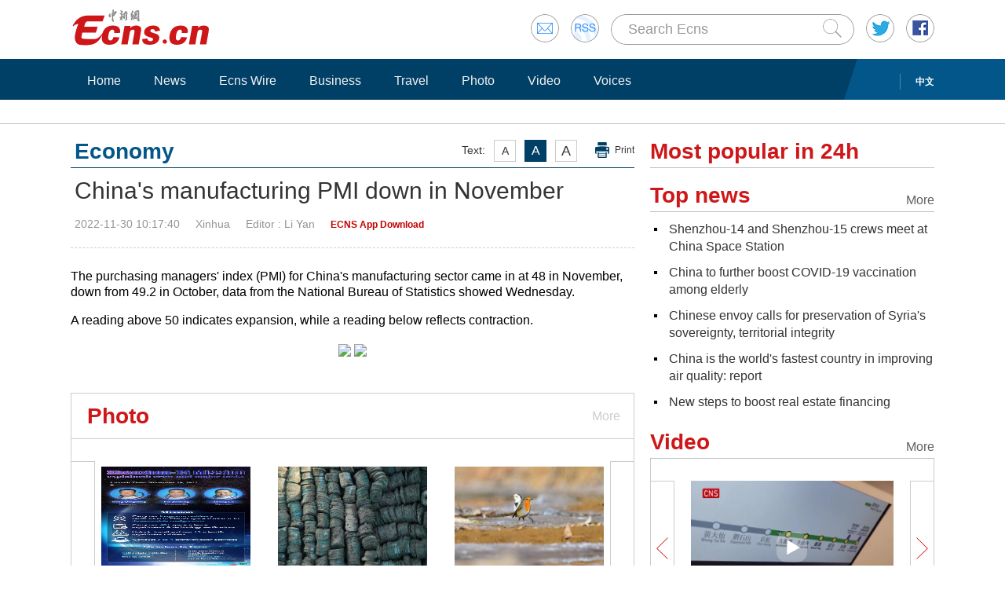

--- FILE ---
content_type: text/html
request_url: http://www.ecns.cn/news/2022-11-30/detail-ihchipfx8309717.shtml
body_size: 8468
content:
<!DOCTYPE HTML>
<html lang="en-US">

<head>
            <meta charset="utf-8">
        <!--twitter-->
        <meta name="twitter:card" content="summary_large_image">
        <meta name="twitter:site" content="@Echinanews">
        <meta name="twitter:title" content="China's manufacturing PMI down in November">
        <meta name="twitter:description" content="The purchasing managers' index (PMI) for China's manufacturing sector came in at 48 in November, down from 49.2 in October, data from the National Bureau of Statistics showed Wednesday.">
        <meta name="twitter:image" content="">
        <!--twitter-->
        <title>China's manufacturing PMI down in November</title>
        <link rel="stylesheet" type="text/css" href="/css/master.css" media="all" />
        <link rel="stylesheet" type="text/css" href="/css/layout.css" media="all" />
        <link rel="stylesheet" type="text/css" href="/css/focus.css" media="all" />
        <script type="text/javascript" src="/js/jquery.min.js"></script>
        <script type="text/javascript" src="/js/date.js"></script>
        <!--<script type="text/javascript" src="js/head.js"></script> -->
        <script type="text/javascript" src="//image.cns.com.cn/ecns_editor/static/head1.js"></script>
        <script src="/js/slide.js" type="text/javascript"></script>
        <!--publish at 2022-11-30 10:41:53-->
        <script src="//www.ecns.cn/part/5/86/baidupv.js"></script>
        <script src="//www.chinanews.com/video_test.js"></script>
        <link rel="stylesheet" type="text/css" href="//www.chinanews.com/video_test.css">
</head>
<style>
	#originalpic img{width:100%;}
	.content img{max-width:700px;}
blockquote {
    font: 14px/22px normal helvetica, sans-serif;
    margin-top: 10px;
    margin-bottom: 10px;
    margin-left: 50px;
    padding-left: 15px;
    padding-top: 10px;
    padding-right: 10px;
    padding-bottom: 10px;
    border-left: 0px solid #ccc;
    background-color: #f1f1f1;
}

strong {
    font-weight: bold;
}

.content,
.content p {
    color: #000;
}

a:hover {
    color: #069;
}

#yanse a {
    color: #069;
}

.font14,
.font14 a {
    font-size: 16px;
}

.img_wrapper {
    margin-top: 18px;
}
</style>
<script>
var wap_url = "http://www.ecns.cn/m/news/economy/2022-11-30/detail-ihchipfx8309717.shtml";
var mynum = window.location.search;
var url = window.location.href; //获取当前Url


function GetUrlRelativePath() //获取当前相对路径的方法
　　 {　　　　
    var url = document.location.toString();　　　　
    var arrUrl = url.split("//");

    　　　　
    var start = arrUrl[1].indexOf("/");　　　　
    var relUrl = arrUrl[1].substring(start); //stop省略，截取从start开始到结尾的所有字符

    　　　　
    if (relUrl.indexOf("?") != -1) {　　　　　　
        relUrl = relUrl.split("?")[0];　　　　
    }　　　　
    return relUrl;　　
}
if (mynum == '' && wap_url) {
    var sUserAgent = navigator.userAgent;
    var mobileAgents = ['Windows CE', 'iPod', 'Symbian', 'iPhone', 'BlackBerry', 'Android'];

    if (sUserAgent.indexOf('Android') > -1 && (sUserAgent.indexOf('ERD79') > -1 || sUserAgent.indexOf('MZ60') > -1 || sUserAgent.indexOf('GT-P7') > -1 || sUserAgent.indexOf('SCH-P7') > -1)) {

    } else {

        if (location.href.indexOf('?pc') == -1) {

            for (var i = 0; i < mobileAgents.length; i++) {

                if (sUserAgent.indexOf(mobileAgents[i]) > -1) {

                    url = GetUrlRelativePath(url); //获取当前url的相对路径
                    if (url.indexOf("/m/") == 0) //以/m/开头
                    {
                        //alert(url);
                    } else {
                        /*
                        var reg_fenye=/-p[0-9]*.shtml$/;    
                        if(reg_fenye.test(url))//分页跳转到第一页
                        {
                            url=url.replace(reg_fenye,".shtml");//注意这句，reg_fenye必须单独定义，不能写在""中，否则JavaScript将其当做普通字符串
                        }
                        */
                        url = wap_url;
                        //alert(url);
                        location = url;
                    }
                    break;
                }
            }
        }
    }
    //var ads = [];
}
</script>

<body>
    <div id="navout" style="width: 100%;top: 0;left: 0;z-index: 99999">
        <div class="headertop">
	<div class="floatrgt" id="imghover">
		<span><a href="mailto:en@chinanews.com.cn" rel="mail"><img src="/images/head/mail.gif" alt="" /></a></span>
		<span><a href="/rss/rss.xml" rel="rss"><img src="/images/head/rss.gif" alt="" /></a></span>
        
        <script type="text/javascript"> 
<!--
function submitFun() {
var hotword=document.getElementsByName('q')[0].value;
if (hotword==''){
alert('key word!');
return false;
}else{
 window.open("http://search.ecns.cn/search.do?q="+encodeURIComponent(hotword));
}
}
-->
</script>


		
		<span class="inputbox"><input class="inputwid" type="text" value="Search Ecns" onFocus="if (value =='Search Ecns'){value =''}" onBlur="if (value ==''){value='Search Ecns'}" name="q" id="q" /><a href="#" target="_self" onclick="submitFun()"><input class="search" type="image" src="/images/head/search.gif" alt="" /></a></span>
		
		<span><a href="http://twitter.com/Echinanews" rel="twitter"><img src="/images/head/twitter.gif" alt="" /></a></span>
		<span><a href="https://www.facebook.com/echinanews" rel="facebook"><img src="/images/head/facebook.gif" alt="" /></a></span>
		<!--<span><a href="http://e.weibo.com/EnglishCNS" rel="weibo"><img src="/images/head/weibo.gif" alt="" /></a></span>-->
	</div>
	<a href="/"><img src="/images/head/logo.gif" alt="" /></a>
</div>
        <div class="mainnavbox posr">
            <div class="mainnavins">
                <span class="floatrgt"><span>
    </span> <a href="//www.chinanews.com/">中文</a></span>
                <ul class="mainnav inblock">
                    <li><a href="/">Home</a></li><li><a href="/news/">News</a></li><li><a href="/news/more.d.html?nid=95">Ecns Wire</a></li><li><a href="/news/more.d.html?nid=98">Business</a></li><li><a href="/travel/more.d.html?nid=93">Travel</a></li><li><a href="/photo/pic.d.html?nid=94">Photo</a></li><li><a href="/video/video.d.html?nid=97">Video</a></li><li><a href="/news/more.d.html?nid=112">Voices</a></li>
                </ul>
            </div>
            <div class="rgtbg">RIGHT BG</div>
        </div>
    </div>
    <div class="linebox mart30">LINE</div>
    <div class="bdybox" style="overflow:visible;">
		<div class="bdylft floatlft marr20" style="overflow:visible;">
            <h3 class="itemtit mart20 bitemblue"><div class="textfont"><i>Text:</i><em>A</em><em>A</em><em>A</em><a href="javascript:;" onClick="print()">Print</a></div><span>Economy</span></h3>
            <h1 class="contitle" id="contitle"><!--中文稿子链接-->
                China's manufacturing PMI down in November</h1>
			<div class="downinfo dottlne" style="line-height:41px;overflow:visible;">
                <div class="floatrgt bshare-custom icon-little" index="0"><link rel="stylesheet" href="//www.chinanews.com.cn/part/cns_public/122/share.min.css">
<div id="share_1"></div>
<script src="//www.chinanews.com.cn/part/cns_public/123/jquery.share.min.js"></script>
    <script>
		$(function(){
		   $('#share_1').share({sites: ['weibo','wechat','facebook','twitter']});
		})
		
    </script> </div>
                <span>2022-11-30 10:17:40</span><span>Xinhua</span><span>
<!--liyan-->Editor  : Li Yan</span><span>
<!--app--><a href="//www.ecns.cn/app/ecns/index.shtml" style="color:#c30000; font-weight:bold; font-size:12px;">ECNS App Download</a><!--app-->
</span></div>
                            <div class="content" id="yanse">
                                            <!--新视频播放器1显示start-->
                         
                                                <!--新视频播放器1显示end-->
                                                                                                                            <!--正文分页开始-->
                                        <p>The purchasing managers' index (PMI) for China's manufacturing sector came in at 48 in November, down from 49.2 in October, data from the National Bureau of Statistics showed Wednesday.</p>
<p>A reading above 50 indicates expansion, while a reading below reflects contraction.&nbsp;</p>                                                                                    <!--正文分页结束-->
                                            <p style="text-align:center;">
                                                <a href="//www.facebook.com/echinanews" target="_blank"><img src="//www.ecns.cn/part/2015/07/2015-07-23/U435P886T30D169F196DT20150723092203.jpg"></a>
                                                <a href="//twitter.com/Echinanews" target="_blank"><img src="//www.ecns.cn/part/2015/07/2015-07-23/U435P886T30D169F203DT20150723092203.jpg"></a>
                                            </p>
                </div>
                <!--旧系统的相关报道start-->
                                 <!--旧系统的相关报道end-->
                <!--新系统的相关报道start-->
                                <!--新系统的相关报道end-->
                <script type="text/javascript" src="/js/article.js"></script>
                <script type="text/javascript" src="/js/newstab.js"></script>
                <script type="text/javascript" src="/js/scroll.js"></script>
                <script type="text/javascript" src="/js/slidecont.js"></script>
                  <div class="overhid">
		<div class="picshowtit mart30"><span class="picbutt"></span><a class="frt" href="/photo/pic.d.html?nid=94">More</a><span>Photo</span></div>
		<div class="picshowins posr" id="picshow01">
			<span class="buttonlft" id="lft01"><img src="/images/bg/lftbutt02.gif" alt="" /></span>
			<div class="wid641 imgctrl" id="ctrl01">
			<div class="contctrl" id="contctrl">
			<ul class="picshowlist inblock">
				<li><a href="http://www.ecns.cn/hd/2022-11-29/detail-ihchipfx8308774.shtml"><img src="http://image.cns.com.cn/ecns_editor/transform/20221129/-PSE-hchipfx8308779.jpg" width="190" height="127" alt="Shenzhou-15 mission explained: crew and major tasks" /></a><h3><a href="http://www.ecns.cn/hd/2022-11-29/detail-ihchipfx8308774.shtml">Shenzhou-15 mission explained: crew and major tasks</a></h3></li><li><a href="http://www.ecns.cn/hd/2022-11-29/detail-ihchipfx8308547.shtml"><img src="http://image.cns.com.cn/ecns_editor/transform/20221129/hBlt-hchipfx8308614.jpg" width="190" height="127" alt="Over 1.5 tons of coins unearthed in Jiangsu" /></a><h3><a href="http://www.ecns.cn/hd/2022-11-29/detail-ihchipfx8308547.shtml">Over 1.5 tons of coins unearthed in Jiangsu</a></h3></li><li><a href="http://www.ecns.cn/hd/2022-11-29/detail-ihchipfx8308443.shtml"><img src="http://image.cns.com.cn/ecns_editor/transform/20221129/3C9A-hchipfx8308454.jpg" width="190" height="127" alt="Rare robin bird spotted in Qinghai" /></a><h3><a href="http://www.ecns.cn/hd/2022-11-29/detail-ihchipfx8308443.shtml">Rare robin bird spotted in Qinghai</a></h3></li><li><a href="http://www.ecns.cn/hd/2022-11-29/detail-ihchipfx8308345.shtml"><img src="http://image.cns.com.cn/ecns_editor/transform/20221129/0X5h-hchipfx8308374.jpg" width="190" height="127" alt="Horses run on snow-covered prairie in Xinjiang" /></a><h3><a href="http://www.ecns.cn/hd/2022-11-29/detail-ihchipfx8308345.shtml">Horses run on snow-covered prairie in Xinjiang</a></h3></li><li><a href="http://www.ecns.cn/photo/2022-11-29/detail-ihchipfx8308311.shtml"><img src="http://image.cns.com.cn/ecns_editor/transform/20221129/gf6e-hchipfx8308309.jpg" width="190" height="127" alt="Design of main venue for Exop Chengdu 2024 released" /></a><h3><a href="http://www.ecns.cn/photo/2022-11-29/detail-ihchipfx8308311.shtml">Design of main venue for Exop Chengdu 2024 released</a></h3></li><li><a href="http://www.ecns.cn/hd/2022-11-29/detail-ihchipfx8308265.shtml"><img src="http://image.cns.com.cn/ecns_editor/transform/20221129/jRSj-hchipfx8308269.jpg" width="190" height="127" alt="CPEC is an open and inclusive platform: FM spokesperson" /></a><h3><a href="http://www.ecns.cn/hd/2022-11-29/detail-ihchipfx8308265.shtml">CPEC is an open and inclusive platform: FM spokesperson</a></h3></li>			</ul>
			<ul class="picshowlist inblock">
				<li><a href="http://www.ecns.cn/hd/2022-11-29/detail-ihchipfx8307867.shtml"><img src="http://image.cns.com.cn/ecns_editor/transform/20221129/pcQQ-hchipfx8308140.jpg" width="190" height="127" alt="File photos of three taikonauts trained for Shenzhou-15 mission" /></a><h3><a href="http://www.ecns.cn/hd/2022-11-29/detail-ihchipfx8307867.shtml">File photos of three taikonauts trained for Shenzhou-15 mission</a></h3></li><li><a href="http://www.ecns.cn/hd/2022-11-29/detail-ihchipfx8307874.shtml"><img src="http://image.cns.com.cn/ecns_editor/transform/20221129/n0iW-hchipfx8308110.jpg" width="190" height="127" alt="Urumqi gradually restores normal life" /></a><h3><a href="http://www.ecns.cn/hd/2022-11-29/detail-ihchipfx8307874.shtml">Urumqi gradually restores normal life</a></h3></li><li><a href="http://www.ecns.cn/hd/2022-11-29/detail-ihchipfx8308082.shtml"><img src="http://image.cns.com.cn/ecns_editor/transform/20221129/pevw-hchipfx8308103.jpg" width="190" height="127" alt="World's largest active volcano erupts in Hawaii" /></a><h3><a href="http://www.ecns.cn/hd/2022-11-29/detail-ihchipfx8308082.shtml">World's largest active volcano erupts in Hawaii</a></h3></li><li><a href="http://www.ecns.cn/hd/2022-11-29/detail-ihchipfx8308085.shtml"><img src="http://image.cns.com.cn/ecns_editor/transform/20221129/AsVZ-hchipfx8308090.jpg" width="190" height="127" alt="China welcomes Sri Lankan FM's rebuttal of so-called 'Chinese debt trap': spokesperson" /></a><h3><a href="http://www.ecns.cn/hd/2022-11-29/detail-ihchipfx8308085.shtml">China welcomes Sri Lankan FM's rebuttal of so-called 'Chinese debt trap': spokesperson</a></h3></li><li><a href="http://www.ecns.cn/hd/2022-11-29/detail-ihchipfx8308015.shtml"><img src="http://image.cns.com.cn/ecns_editor/transform/20221129/SAOD-hchipfx8308011.jpg" width="190" height="127" alt="China rebukes Canada for ideologically-biased diplomatic strategy" /></a><h3><a href="http://www.ecns.cn/hd/2022-11-29/detail-ihchipfx8308015.shtml">China rebukes Canada for ideologically-biased diplomatic strategy</a></h3></li><li><a href="http://www.ecns.cn/hd/2022-11-29/detail-ihchipfx8307960.shtml"><img src="http://image.cns.com.cn/ecns_editor/transform/20221129/-e9s-hchipfx8307965.jpg" width="190" height="127" alt="U.S. urged to stop politicizing economic, trade and sci-tech issues" /></a><h3><a href="http://www.ecns.cn/hd/2022-11-29/detail-ihchipfx8307960.shtml">U.S. urged to stop politicizing economic, trade and sci-tech issues</a></h3></li>			</ul>
			</div>
			</div>
			<span class="buttonrgt" id="rgt01"><img src="/images/bg/rgtbutt02.gif" alt="" /></span>
		</div>
		<div class="picshowins posr" id="picshow02">
			<span class="buttonlft" id="lft02"><img src="/images/bg/lftbutt02.gif" alt="" /></span>
			<div class="wid641 imgctrl" id="ctrl02">
			<div class="contctrl" id="contctrl">
			<ul class="picshowlist inblock">
				<li><a href="http://www.ecns.cn/hd/2022-11-28/detail-ihchipfx8306630.shtml"><img src="http://image.cns.com.cn/ecns_editor/transform/20221128/wIhp-hchipfx8306665.jpg" width="190" height="127" alt="Fishing boats in east China return to harbor to avoid cold wave" /></a><h3><a href="http://www.ecns.cn/hd/2022-11-28/detail-ihchipfx8306630.shtml">Fishing boats in east China return to harbor to avoid cold wave</a></h3></li><li><a href="http://www.ecns.cn/hd/2022-11-28/detail-ihchipfx8306578.shtml"><img src="http://image.cns.com.cn/ecns_editor/transform/20221128/fWhs-hchipfx8306583.jpg" width="190" height="127" alt="Chinese doctor who defeated leprosy dies at 101" /></a><h3><a href="http://www.ecns.cn/hd/2022-11-28/detail-ihchipfx8306578.shtml">Chinese doctor who defeated leprosy dies at 101</a></h3></li><li><a href="http://www.ecns.cn/hd/2022-11-28/detail-ihchipfx8306525.shtml"><img src="http://image.cns.com.cn/ecns_editor/transform/20221128/ZFV0-hchipfx8306538.jpg" width="190" height="127" alt="China Life: Made-in-China souvenirs all the rage at World Cup" /></a><h3><a href="http://www.ecns.cn/hd/2022-11-28/detail-ihchipfx8306525.shtml">China Life: Made-in-China souvenirs all the rage at World Cup</a></h3></li><li><a href="http://www.ecns.cn/hd/2022-11-28/detail-ihchipfx8306359.shtml"><img src="http://image.cns.com.cn/ecns_editor/transform/20221128/tawg-hchipfx8306375.jpg" width="190" height="127" alt="Snow-capped Guozigou Valley in Xinjiang" /></a><h3><a href="http://www.ecns.cn/hd/2022-11-28/detail-ihchipfx8306359.shtml">Snow-capped Guozigou Valley in Xinjiang</a></h3></li><li><a href="http://www.ecns.cn/hd/2022-11-28/detail-ihchipfx8306346.shtml"><img src="http://image.cns.com.cn/ecns_editor/transform/20221128/t2Y1-hchipfx8306364.jpg" width="190" height="127" alt="Rime turns Wolong Nature Reserve into winter wonderland" /></a><h3><a href="http://www.ecns.cn/hd/2022-11-28/detail-ihchipfx8306346.shtml">Rime turns Wolong Nature Reserve into winter wonderland</a></h3></li><li><a href="http://www.ecns.cn/hd/2022-11-28/detail-ihchipfx8306166.shtml"><img src="http://image.cns.com.cn/ecns_editor/transform/20221128/9ayn-hchipfx8306173.jpg" width="190" height="127" alt="Colorful dawn redwood forest in Jiangsu" /></a><h3><a href="http://www.ecns.cn/hd/2022-11-28/detail-ihchipfx8306166.shtml">Colorful dawn redwood forest in Jiangsu</a></h3></li>			</ul>
			<ul class="picshowlist inblock">
				<li><a href="http://www.ecns.cn/hd/2022-11-28/detail-ihchipfx8306057.shtml"><img src="http://image.cns.com.cn/ecns_editor/transform/20221128/zue5-hchipfx8306070.jpg" width="190" height="127" alt="Taikonauts of China's Shenzhou-15 mission meet the press" /></a><h3><a href="http://www.ecns.cn/hd/2022-11-28/detail-ihchipfx8306057.shtml">Taikonauts of China's Shenzhou-15 mission meet the press</a></h3></li><li><a href="http://www.ecns.cn/hd/2022-11-28/detail-ihchipfx8305914.shtml"><img src="http://image.cns.com.cn/ecns_editor/transform/20221128/xu6D-hchipfx8305835.jpg" width="190" height="127" alt="China unveils Shenzhou-15 crew for space station mission" /></a><h3><a href="http://www.ecns.cn/hd/2022-11-28/detail-ihchipfx8305914.shtml">China unveils Shenzhou-15 crew for space station mission</a></h3></li><li><a href="http://www.ecns.cn/hd/2022-11-28/detail-ihchipfx8305477.shtml"><img src="http://image.cns.com.cn/ecns_editor/transform/20221128/5Hmu-hchipfx8305809.jpg" width="190" height="127" alt="China sends Yaogan-36 satellite into space" /></a><h3><a href="http://www.ecns.cn/hd/2022-11-28/detail-ihchipfx8305477.shtml">China sends Yaogan-36 satellite into space</a></h3></li><li><a href="http://www.ecns.cn/hd/2022-11-28/detail-ihchipfx8305710.shtml"><img src="http://image.cns.com.cn/ecns_editor/transform/20221128/aHBe-hchipfx8305798.jpg" width="190" height="127" alt="Chinese mainland made metro train unveiled in Hong Kong" /></a><h3><a href="http://www.ecns.cn/hd/2022-11-28/detail-ihchipfx8305710.shtml">Chinese mainland made metro train unveiled in Hong Kong</a></h3></li><li><a href="http://www.ecns.cn/hd/2022-11-28/detail-ihchipfx8305830.shtml"><img src="http://image.cns.com.cn/ecns_editor/transform/20221128/o3L3-hchipfx8305875.jpg" width="190" height="127" alt="A close look at production base of FIFA World Cup 2022 mascot 'La'eeb'" /></a><h3><a href="http://www.ecns.cn/hd/2022-11-28/detail-ihchipfx8305830.shtml">A close look at production base of FIFA World Cup 2022 mascot 'La'eeb'</a></h3></li><li><a href="http://www.ecns.cn/hd/2022-11-26/detail-ihchipfx8303790.shtml"><img src="http://image.cns.com.cn/ecns_editor/transform/20221126/6bY4-hchipfx8303800.jpg" width="190" height="127" alt="Cradle of Civilization: Chengziya Site" /></a><h3><a href="http://www.ecns.cn/hd/2022-11-26/detail-ihchipfx8303790.shtml">Cradle of Civilization: Chengziya Site</a></h3></li>			</ul>
			</div>
			</div>
			<span class="buttonrgt" id="rgt02"><img src="/images/bg/rgtbutt02.gif" alt="" /></span>
		</div>
		<div class="picshowins posr" id="picshow03">
			<span class="buttonlft" id="lft03"><img src="/images/bg/lftbutt02.gif" alt="" /></span>
			<div class="wid641 imgctrl" id="ctrl03">
			<div class="contctrl" id="contctrl">
			<ul class="picshowlist inblock">
				<li><a href="http://www.ecns.cn/hd/2022-11-25/detail-ihchchpu5662166.shtml"><img src="http://image.cns.com.cn/ecns_editor/transform/20221125/6s9U-hchchpu5662175.jpg" width="190" height="127" alt="China Life: Seniors offered video game training sessions at care home" /></a><h3><a href="http://www.ecns.cn/hd/2022-11-25/detail-ihchchpu5662166.shtml">China Life: Seniors offered video game training sessions at care home</a></h3></li><li><a href="http://www.ecns.cn/hd/2022-11-25/detail-ihchchpu5661920.shtml"><img src="http://image.cns.com.cn/ecns_editor/transform/20221125/LUNx-hchchpu5661925.jpg" width="190" height="127" alt="China leads surge in global patent applications" /></a><h3><a href="http://www.ecns.cn/hd/2022-11-25/detail-ihchchpu5661920.shtml">China leads surge in global patent applications</a></h3></li><li><a href="http://www.ecns.cn/hd/2022-11-25/detail-ihchchpu5661358.shtml"><img src="http://image.cns.com.cn/ecns_editor/transform/20221125/6tFY-hchchpu5661370.jpg" width="190" height="127" alt="China continues to improve COVID measures to better facilitate exchanges, co-op with other countries" /></a><h3><a href="http://www.ecns.cn/hd/2022-11-25/detail-ihchchpu5661358.shtml">China continues to improve COVID measures to better facilitate exchanges, co-op with other countries</a></h3></li><li><a href="http://www.ecns.cn/hd/2022-11-25/detail-ihchchpu5661355.shtml"><img src="http://image.cns.com.cn/ecns_editor/transform/20221125/x28D-hchchpu5661363.jpg" width="190" height="127" alt="China stands ready to advance people-to-people exchanges with US" /></a><h3><a href="http://www.ecns.cn/hd/2022-11-25/detail-ihchchpu5661355.shtml">China stands ready to advance people-to-people exchanges with US</a></h3></li><li><a href="http://www.ecns.cn/hd/2022-11-25/detail-ihchchpu5661323.shtml"><img src="http://image.cns.com.cn/ecns_editor/transform/20221125/sJQd-hchchpu5661332.jpg" width="190" height="127" alt="Ibexes spotted running on cliff in Xinjiang" /></a><h3><a href="http://www.ecns.cn/hd/2022-11-25/detail-ihchchpu5661323.shtml">Ibexes spotted running on cliff in Xinjiang</a></h3></li><li><a href="http://www.ecns.cn/hd/2022-11-25/detail-ihchchpu5660871.shtml"><img src="http://image.cns.com.cn/ecns_editor/transform/20221125/LffZ-hchchpu5660883.jpg" width="190" height="127" alt="China's first rack-and-pinion railway train rolls off production line in Sichuan" /></a><h3><a href="http://www.ecns.cn/hd/2022-11-25/detail-ihchchpu5660871.shtml">China's first rack-and-pinion railway train rolls off production line in Sichuan</a></h3></li>			</ul>
			<ul class="picshowlist inblock">
				<li><a href="http://www.ecns.cn/hd/2022-11-25/detail-ihchchpu5661043.shtml"><img src="http://image.cns.com.cn/ecns_editor/transform/20221125/vzn--hchchpu5661054.jpg" width="190" height="127" alt="Portugal beats Ghana 3-2 in World Cup Group H as Ronaldo scores in 5th World Cup" /></a><h3><a href="http://www.ecns.cn/hd/2022-11-25/detail-ihchchpu5661043.shtml">Portugal beats Ghana 3-2 in World Cup Group H as Ronaldo scores in 5th World Cup</a></h3></li><li><a href="http://www.ecns.cn/hd/2022-11-25/detail-ihchchpu5661110.shtml"><img src="http://image.cns.com.cn/ecns_editor/transform/20221125/FUhi-hchchpu5661125.jpg" width="190" height="127" alt="Rime adorns Daxinganling region" /></a><h3><a href="http://www.ecns.cn/hd/2022-11-25/detail-ihchchpu5661110.shtml">Rime adorns Daxinganling region</a></h3></li><li><a href="http://www.ecns.cn/hd/2022-11-24/detail-ihchchpu5660100.shtml"><img src="http://image.cns.com.cn/ecns_editor/transform/20221124/Rqmv-hchchpu5660105.jpg" width="190" height="127" alt="Natural landscape of Qiandao Lake in Hangzhou" /></a><h3><a href="http://www.ecns.cn/hd/2022-11-24/detail-ihchchpu5660100.shtml">Natural landscape of Qiandao Lake in Hangzhou</a></h3></li><li><a href="http://www.ecns.cn/hd/2022-11-24/detail-ihchchpu5659715.shtml"><img src="http://image.cns.com.cn/ecns_editor/transform/20221124/hZQz-hchchpu5659728.jpg" width="190" height="127" alt="Tibetans celebrate Gongbo New Year" /></a><h3><a href="http://www.ecns.cn/hd/2022-11-24/detail-ihchchpu5659715.shtml">Tibetans celebrate Gongbo New Year</a></h3></li><li><a href="http://www.ecns.cn/hd/2022-11-24/detail-ihchchpu5659694.shtml"><img src="http://image.cns.com.cn/ecns_editor/transform/20221124/A_f7-hchchpu5659692.jpg" width="190" height="127" alt="Trade cooperation based on ideology goes against common interest: FM spokesperson" /></a><h3><a href="http://www.ecns.cn/hd/2022-11-24/detail-ihchchpu5659694.shtml">Trade cooperation based on ideology goes against common interest: FM spokesperson</a></h3></li><li><a href="http://www.ecns.cn/hd/2022-11-24/detail-ihchchpu5659545.shtml"><img src="http://image.cns.com.cn/ecns_editor/transform/20221124/fvHC-hchchpu5659550.jpg" width="190" height="127" alt="China, Indonesia set example of self-strength, cooperation: FM spokesperson" /></a><h3><a href="http://www.ecns.cn/hd/2022-11-24/detail-ihchchpu5659545.shtml">China, Indonesia set example of self-strength, cooperation: FM spokesperson</a></h3></li>			</ul>
			</div>
			</div>
			<span class="buttonrgt" id="rgt03"><img src="/images/bg/rgtbutt02.gif" alt="" /></span>
		</div>
		</div>
                <script type="text/javascript" src="/js/lastline.js"></script>
        </div>
        <div class="overhid">
            <h3 class="itemtit mart20"><span>Most popular in 24h</span></h3>
            <ul class="newslst02 font16 mart5" id="rank24">
                <!--include virtual="/part/6/rank_inc_2013.html" -->
                <script type="text/javascript">
$(function () {
        $.ajaxSetup({cache: true});
        var tStr = new Date().getUTCHours()+'_'+ new Date().getUTCMinutes();

        $.ajax({
            type: "get",
            dataType: "json",
            url: "/part/6/ecns_rank24h.json?t="+ tStr,
            success: function (status) {
                var str = "";
                $.each(status,function(index,obj){
                    obj.title = obj.title.replace(/&apos;/g, '\&apos;');
                    str +='<li class="font22" style="line-height:24px;"><em></em><a href='+obj["link"]+' title='+obj["title"]+'>'+obj["title"]+'</a><div class="clear"></div></li>';
                });

                $("#rank24").html(str);
            },
            error:function(status){
            }
        });
    });
</script>
            </ul>
            <h3 class="itemtit mart20"><a class="m" href="/news/top_news.d.html">More</a><span>Top news</span></h3>
            <ul class="newslst02 font16 mart5">
                <!--include virtual="/part/6/19.html" -->
                	
<li><em></em> <a href="http://www.ecns.cn/cns-wire/2022-11-30/detail-ihchipfx8309617.shtml">Shenzhou-14 and Shenzhou-15 crews meet at China Space Station</a><div class="clear"></div></li><li><em></em> <a href="http://www.ecns.cn/news/2022-11-30/detail-ihchipfx8309598.shtml">China to further boost COVID-19 vaccination among elderly</a><div class="clear"></div></li><li><em></em> <a href="http://www.ecns.cn/news/politics/2022-11-30/detail-ihchipfx8309592.shtml">Chinese envoy calls for preservation of Syria's sovereignty, territorial integrity</a><div class="clear"></div></li><li><em></em> <a href="http://www.ecns.cn/news/society/2022-11-30/detail-ihchipfx8309558.shtml">China is the world's fastest country in improving air quality: report</a><div class="clear"></div></li><li><em></em> <a href="http://www.ecns.cn/news/2022-11-30/detail-ihchipfx8309502.shtml">New steps to boost real estate financing</a><div class="clear"></div></li>  
            </ul>
            <h3 class="itemtit mart20"><a class="m" href="/video/video.d.html?nid=97">More</a><span>Video</span></h3>
            <div class="picshowins posr" id="picshowins">
                <span class="buttonlft" id="buttonlft"><img src="/images/bg/lftbutt.gif" alt="" /></span>
                <div class="widout imgctrl" id="imgctrl">
                    <ul class="picshowlist picwraper movielst inblock">
                        <!--include virtual="/part/6/20.html" -->
                        <li><a href="http://www.ecns.cn/video/2022-11-29/detail-ihchipfx8307611.shtml"><img src="https://poss-videocloud.cns.com.cn/oss/2022/11/28/chinanews/MEIZI_YUNSHI/uploadImage/8da52ce8c1614d3c8b989435ad712e10_big.jpg" width="258" height="172" alt="" /></a><h3><a href="http://www.ecns.cn/video/2022-11-29/detail-ihchipfx8307611.shtml">New Q-Train put into service in HK</a></h3><em><a href="http://www.ecns.cn/video/2022-11-29/detail-ihchipfx8307611.shtml"><img src="/images/bg/bo.png" alt="" /></a></em></li><li><a href="http://www.ecns.cn/video/2022-11-29/detail-ihchipfx8307609.shtml"><img src="https://poss-videocloud.cns.com.cn/oss/2022/11/28/chinanews/MEIZI_YUNSHI/onair/44C0846EF49F453083970798B364FF51.jpg" width="258" height="172" alt="" /></a><h3><a href="http://www.ecns.cn/video/2022-11-29/detail-ihchipfx8307609.shtml">Shipping firm opens route to transport cars from Shanghai to Persian Gulf </a></h3><em><a href="http://www.ecns.cn/video/2022-11-29/detail-ihchipfx8307609.shtml"><img src="/images/bg/bo.png" alt="" /></a></em></li>  
                    </ul>
                </div>
                <span class="buttonrgt" id="buttonrgt"><img src="/images/bg/rgtbutt.gif" alt="" /></span>
            </div>
        </div>
    </div>
    <div class="linebox">LINE</div>
<div class="bdybox linksbox">
	<b>Media partners:</b>
	<a target="_blank" href="http://english.peopledaily.com.cn/">People's Daily</a>  |  
<a target="_blank" href="http://www.xinhuanet.com/english/home.htm">Xinhua</a>  |   
<a target="_blank" href="https://www.cgtn.com/">CGTN</a>  |  
<a target="_blank" href="http://www.chinadaily.com.cn/">China Daily</a>
</div> <script>
function writerights()
{

        var year="";
        myyear= mydate.getYear();
        year=(myyear > 200) ? myyear : 1900 + myyear;
        document.write(year);
}
</script>

<div class="foottip">
	<div class="bdybox tipins">
	<a class="floatrgt" href="#" target="_self">Back to top</a>	 
	    <a href="/aboutus.shtml">About Us</a> | 
		<a href="/jobs.shtml">Jobs</a> | 
		<a href="/contactus.shtml">Contact Us</a> | 
		<a href="/privacy-policy.shtml">Privacy Policy</a>
	</div>
</div>



<div class="bdybox footbot">
	<div class="floatrgt">
		<div class="overhid floatlft">Copyright &copy;1999-2022 Chinanews.com. All rights reserved.<br />Reproduction in whole or in part without permission is prohibited.<br>[<a href="/news/xuke.html">网上传播视听节目许可证（0106168)</a>] [<a href="https://beian.miit.gov.cn">京ICP证040655号</a>] <br>[<a target="_blank" href="http://www.beian.gov.cn/portal/registerSystemInfo?recordcode=11010202009201" style="display:inline-block;height:20px;line-height:20px;"><img src="http://www.chinanews.com/fileftp/2016/02/2016-02-29/ghs.png" style="float:left;">京公网安备 11010202009201号</a>] [<a href="https://beian.miit.gov.cn">京ICP备05004340号-1</a>]</div>
		<span><!--<a href="#"><img src="images/footico.gif" alt="" /></a>-->
<!--可信网站图片LOGO安装开始-->
<script src="http://kxlogo.knet.cn/seallogo.dll?sn=a13071211010041590hlyv000000&size=0"></script>
<!--可信网站图片LOGO安装结束-->
</span>
	</div>
	<a href="/"><img src="/images/head/logo.gif" alt="" /></a>
</div>
<div style="display:none">

</div>

</body>

</html>


--- FILE ---
content_type: application/javascript
request_url: http://www.ecns.cn/js/newstab.js
body_size: 330
content:
$(function(){
	$(".itemmenu a").eq(0).addClass("current");
	$(".newstab").eq(0).addClass("disblock");
	$(".itemmenu a").hover(function(){
		$(this).addClass("current").siblings("a").removeClass("current");
		var ia=$(this).index();
		$(".newstab").eq(ia).addClass("disblock").siblings(".newstab").removeClass("disblock");
	});
});